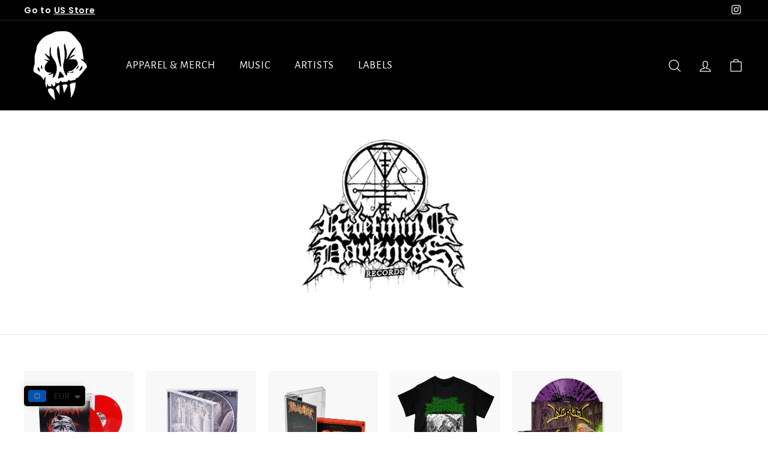

--- FILE ---
content_type: text/javascript
request_url: https://cdn.shopify.com/extensions/019bcb20-4751-713e-b466-6bd1702e3b39/private-pro-password-page-lock-115/assets/password-protection.js
body_size: 2098
content:
!(function(){"use strict";function o(){try{const o=localStorage.getItem(u);if(!o)return{};const t=JSON.parse(o),e=Date.now();return Object.keys(t).forEach(o=>{t[o].expiry<e&&delete t[o]}),localStorage.setItem(u,JSON.stringify(t)),t}catch(o){return console.error("Error reading stored access:",o),{}}}function t(t){try{const e=o();e[t]={granted:!0,expiry:Date.now()+864e5},localStorage.setItem(u,JSON.stringify(e))}catch(o){console.error("Error storing access:",o)}}function e(){const o=document.getElementById("password-protection-overlay");o.removeAttribute("style"),o.style.display="none",(function(){const o=document.body.style.top;document.body.classList.remove("password-protection-active"),document.body.style.top="",o&&window.scrollTo(0,-1*parseInt(o||"0"))})()}function n(o,e=null){const n=document.getElementById("password-protection-inner-container"),s=document.getElementById("password-protection-form"),d=document.getElementById("password-protection-message"),l=document.getElementById("password-protection-back-btn"),a=document.getElementById("password-protection-fetch-loading"),u=document.getElementById("password-protection-modal");a&&(a.style.display="none"),(function(){const o=(window.passwordProtectionConfig?.passwordGroupData||p).shopConfig??p.shopConfig,t=document.getElementById("password-protection-logo-container"),e=document.getElementById("password-protection-logo");t&&e&&(o.showLogo&&o.logoUrl?(e.src=o.logoUrl,e.style.display="block",t.style.display="block",t.style.textAlign="center",t.style.marginBottom="20px",e.style.width="auto",e.style.height=(o.logoHeight||"50")+"px",e.style.objectFit="contain",e.style.display="block",e.style.margin="0 auto",e.style.borderRadius="8px"):(t.style.display="none",e.style.display="none"))})();const g=(window.passwordProtectionConfig?.passwordGroupData||p).shopConfig??p.shopConfig;u&&g&&g.popupBgColor&&(u.style.background=g.popupBgColor),n.style.display="flex","PASSWORD"===o?(s.style.display="block",d.style.display="none",e&&(function(o){const e=window.passwordProtectionConfig.passwordGroupData||p,n=e.groups[o],s=e.shopConfig??p.shopConfig,c=document.getElementById("password-protection-heading"),d=document.getElementById("password-protection-subheading"),l=document.getElementById("password-protection-input"),a=document.getElementById("password-protection-form");n&&n.heading?c.textContent=n.heading:c.textContent=s.loginPageHeading,n&&n.subHeading?d.textContent=n.subHeading:d.textContent=s.loginPageSubHeading,s.headingColor&&c&&(c.style.color=s.headingColor),s.subheadingColor&&d&&(d.style.color=s.subheadingColor),s.primaryColor&&(function(o){if(!o)return;document.documentElement.style.setProperty("--pp-primary-color",o);const t=document.getElementById("password-protection-submit");t&&o&&(t.style.backgroundColor=o,t.addEventListener("mouseenter",function(){const e=(function(o){const t="#"===o[0],e=t?o.slice(1):o,n=parseInt(e,16);let s=(n>>16)-20,r=(n>>8&255)-20,i=(255&n)-20;return s=s>255?255:0>s?0:s,r=r>255?255:0>r?0:r,i=i>255?255:0>i?0:i,(t?"#":"")+(s<<16|r<<8|i).toString(16).padStart(6,"0")})(o);t.style.backgroundColor=e}),t.addEventListener("mouseleave",function(){t.style.backgroundColor=o}))})(s.primaryColor),s.submitBtnText&&(function(o,t){const e=document.getElementById("password-protection-submit-text");e&&o&&(e.textContent=o),e&&t&&(e.style.color=t)})(s.submitBtnText,s.buttonTextColor),s.placeholderText&&(function(o){const t=document.getElementById("password-protection-input");t&&o&&(t.placeholder=o)})(s.placeholderText),(function(o){const t=document.getElementById("password-protection-input");t&&(o.inputBgColor&&(t.style.backgroundColor=o.inputBgColor),o.inputTextColor&&(t.style.color=o.inputTextColor))})(s),(function(o){const t=document.getElementById("password-protection-helper-div");if(t)if(o.ppHelperDiv&&o.ppHelperDiv.trim()){if(t.innerHTML=o.ppHelperDiv,o.ppHelperDivCss&&o.ppHelperDivCss.hyperlinkCss){const e=o.ppHelperDivCss.hyperlinkCss;t.querySelectorAll(".pp-helper-link").forEach(o=>{e.color&&(o.style.color=e.color),o.addEventListener("click",function(o){o.preventDefault();let t=this.getAttribute("href");if(t){let o=t;t.startsWith("http://")||t.startsWith("https://")||(o="https://"+t),window.open(o,"_blank")}})})}t.style.display="block",t.style.marginTop="32px",t.style.marginBottom="0",t.style.fontSize="14px",t.style.color="#666",t.style.textAlign="center",t.style.lineHeight="1.4"}else t.style.display="none"})(s),(function(){const o=document.getElementById("password-protection-toggle"),t=document.getElementById("password-protection-input"),e=document.getElementById("password-protection-eye-icon"),n=document.getElementById("password-protection-eye-off-icon");o&&t&&e&&n&&(o.onclick=function(){"password"===t.type?(t.type="text",e.style.display="none",n.style.display="block"):(t.type="password",e.style.display="block",n.style.display="none")})})();const u=window.ppProtectionData,g=u?.blockingGroupIds||[o];a.onsubmit=function(o){o.preventDefault(),(async function(o,e){r(!0);const n=window.passwordProtectionConfig.appUrl+"/api/verify-password";try{for(const s of o)try{const o=await fetch(n,{method:"POST",headers:{"Content-Type":"application/json"},body:JSON.stringify({password:e,passwordGroup:s,shopDomain:window.passwordProtectionConfig.shopDomain})});if((await o.json()).success)return t(s),void window.location.reload()}catch(o){console.error(`Password verification error for group ${s}:`,o)}i(((window.passwordProtectionConfig?.passwordGroupData||p).shopConfig??p.shopConfig).invalidPswdMsg||"Invalid password")}catch(o){console.error("Password verification error:",o),i("Connection error. Please try again.")}finally{r(!1)}})(g,l.value)},l.oninput=function(){document.getElementById("password-protection-error").style.display="none"},setTimeout(()=>{l.focus()},300)})(e)):(s.style.display="none",d.style.display="block",(function(o){const t=document.getElementById("password-protection-heading"),e=document.getElementById("password-protection-subheading"),n=document.getElementById("password-protection-message"),s=window.passwordProtectionConfig?.passwordGroupData?.shopConfig||p.shopConfig;e&&(e.style.display="none"),"CUSTOMER_LOGGED_IN"===o?(t.textContent=s.accessDeniedHeading,n.textContent=s.loginRequiredMessage):"CUSTOMER_TAGS"===o?window.ppProtectionData.customer?(t.textContent=s.accessDeniedHeading,n.textContent=s.tagRequiredMessage):(t.textContent=s.accessDeniedHeading,n.textContent=s.loginRequiredMessage):(t.textContent=s.accessDeniedHeading,n.textContent="You don't have permission to view this page."),s.headingColor&&t&&(t.style.color=s.headingColor)})(o)),l&&g&&g.showBackBtn?(l.style.display="flex",(function(){const o=document.getElementById("password-protection-back-btn");o&&(o.onclick=function(){const o=c();"/"!==o&&""!==o&&document.referrer?window.history.back():window.location.href="/"})})()):l.style.display="none"}function s(){const o=document.getElementById("password-protection-inner-container"),t=document.getElementById("password-protection-form"),e=document.getElementById("password-protection-back-btn"),n=document.getElementById("password-protection-fetch-loading");o.style.display="none",n&&(n.style.display="none"),t.reset();const s=document.getElementById("password-protection-error");s&&(s.style.display="none"),e&&(e.style.display="none")}function r(o){const t=document.getElementById("password-protection-submit"),e=document.getElementById("password-protection-submit-text"),n=document.getElementById("password-protection-loading");t.disabled=o,o?(e.style.opacity="0",n.style.display="block"):(e.style.opacity="1",n.style.display="none")}function i(o){const t=document.getElementById("password-protection-error");t.textContent=o,t.style.display="block"}function c(){return window.location.pathname}function d(){const o=document.querySelector('main, [role="main"]');if(o){const t=o.querySelector("#password-protection-overlay");o.innerHTML="",t&&o.appendChild(t)}}function l(){const o=document.getElementById("password-protection-design-banner");o&&(o.style.display="none",g=!0)}async function a(){const t=(function(){const o=window.ppProtectionData;if(!o||!o.blockingGroupIds||0===o.blockingGroupIds.length)return null;const t=o.blockingGroupIds[0],e=window.passwordProtectionConfig?.passwordGroupData;if(e&&e.groups&&e.groups[t]){const o=e.groups[t];if(!o.startDate)return t;if(!(function(o,t){const e=new Date,n=new Date(o),s=t?new Date(t):null;return!(n>e||s&&e>s||s&&n>=s)})(o.startDate,o.endDate))return null}return t})(),r=!0===window.ppProtectionData?.designMode;if(t){if(r)return e(),s(),(function(){const o=document.getElementById("password-protection-design-banner");o&&(g||(o.style.display="flex"))})(),void(function(){const o=document.getElementById("password-protection-design-banner-close");o&&(o.onclick=function(){l()})})();const i=(function(o){const t=window.passwordProtectionConfig.passwordGroupData;if(!t||!t.groups||!t.groups[o])return null;const e=t.groups[o].protectionType;return e?e.PSWD&&e.PSWD.isActive?"PASSWORD":e.CUSTOMER_TAGS&&e.CUSTOMER_TAGS.isActive?"CUSTOMER_TAGS":e.LOGGED_IN&&e.LOGGED_IN.isActive?"CUSTOMER_LOGGED_IN":"PASSWORD":"PASSWORD"})(t);if((function(){const o=document.getElementById("password-protection-overlay");!(function(){const o=window.scrollY;document.body.style.top=`-${o}px`,document.body.classList.add("password-protection-active")})(),o.style.display="flex";const t=(window.passwordProtectionConfig?.passwordGroupData||p).shopConfig??p.shopConfig;t&&t.overlayBgColor&&(o.style.background=t.overlayBgColor)})(),"PASSWORD"===i){const r=window.ppProtectionData?.blockingGroupIds||[],i=o();for(const o of r)if(i[o]&&i[o].granted)return e(),void s();d(),n("PASSWORD",t)}else d(),n(i)}else e(),s(),r&&l()}const p={shopConfig:{loginPageHeading:"Password Required",loginPageSubHeading:"Please enter the password to access this page.",accessDeniedHeading:"Access Denied",loginRequiredMessage:"You must be logged in to view this page.",tagRequiredMessage:"The account you are logged in with doesn't have access to this page.",primaryColor:"#0066cc",submitBtnText:"Submit",placeholderText:"Enter password",invalidPswdMsg:"Invalid password",showBackBtn:!1,showLogo:!1,logoUrl:null,logoHeight:"50",ppHelperDiv:"",ppHelperDivCss:{hyperlinkCss:{color:"#0070f3"}},overlayBgColor:"#ffffff",popupBgColor:"#ffffff",headingColor:"#333333",subheadingColor:"#666666",buttonTextColor:"#ffffff",inputBgColor:"#ffffff",inputTextColor:"#333333"},groups:{}},u="password_protection_access";let g=!1;"loading"===document.readyState?document.addEventListener("DOMContentLoaded",()=>a()):a();let y=c();new MutationObserver(()=>{const o=c();o!==y&&(y=o,window.location.reload())}).observe(document.body,{childList:!0,subtree:!0}),window.addEventListener("popstate",()=>a())})();